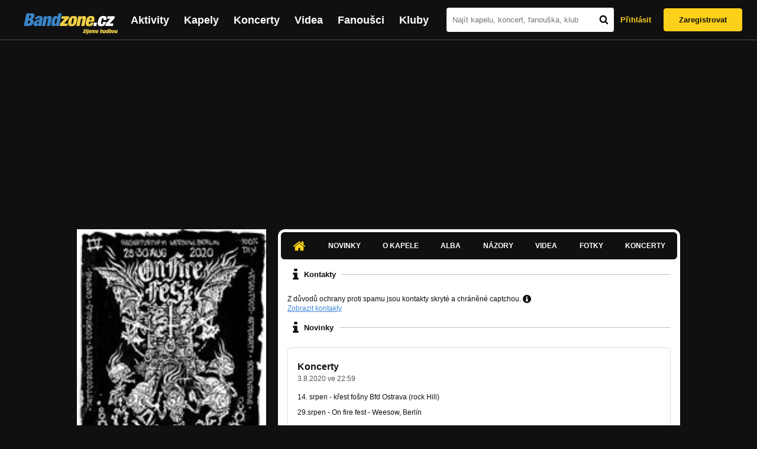

--- FILE ---
content_type: text/html; charset=UTF-8
request_url: https://bandzone.cz/humanfault
body_size: 14993
content:
<!-- @layout_new.phtml -->


<!--@page-header.phtml-->
<!-- $bodyclass:  bigAAd profileBigAd $head: <link href="/css/custom/2016/folkytonk-badge.css" rel="stylesheet" type="text/css"/>
<link href="/css/custom/2018/letofest-badge.css?ver=1.3" rel="stylesheet" type="text/css"/>
<link href="/css/custom/2019/soundreef-badge.css" rel="stylesheet" type="text/css"/>

<meta name="description" content="Profil kapely Human Fault (hardcore-punk) z města Vyškov, obsahující písničky k poslechu, mp3, koncerty, alba, videoklipy, texty a fotky." />

 -->
<!DOCTYPE html>
<!-- @html-head.phtml -->
<html xmlns="http://www.w3.org/1999/xhtml" xml:lang="cs" lang="cs">
<head prefix="og: http://ogp.me/ns# fb: http://ogp.me/ns/fb# bandzone: http://ogp.me/ns/fb/bandzone#">
	<meta name="viewport" content="width=device-width, initial-scale=1, maximum-scale=1">
	<meta http-equiv="Content-Type" content="text/html;charset=utf-8" />
	<script async src="https://www.googletagmanager.com/gtag/js?id=G-QFTNY52YWL"></script>
	<script>

	window.dataLayer = window.dataLayer || [];
	function gtag(){dataLayer.push(arguments);}
	gtag('js', new Date());

	gtag('config', 'G-QFTNY52YWL');
	</script>


		<!-- Facebook Pixel Code -->
		<script>

			!function(f,b,e,v,n,t,s)
			{if(f.fbq)return;n=f.fbq=function(){n.callMethod?
			n.callMethod.apply(n,arguments):n.queue.push(arguments)};
			if(!f._fbq)f._fbq=n;n.push=n;n.loaded=!0;n.version='2.0';
			n.queue=[];t=b.createElement(e);t.async=!0;
			t.src=v;s=b.getElementsByTagName(e)[0];
			s.parentNode.insertBefore(t,s)}(window,document,'script',
			'https://connect.facebook.net/en_US/fbevents.js');
			 fbq('init', '619652658954959');
			fbq('track', 'PageView');
		</script>

		<noscript>
			<img height="1" width="1"
		   src="https://www.facebook.com/tr?id=619652658954959&ev=PageView
		   &noscript=1"/>
		</noscript>
		<!-- End Facebook Pixel Code -->
		<script src='https://www.google.com/recaptcha/api.js'></script>

		
				

		<link href="/build//main.0365622b.css" rel="stylesheet" type="text/css" />

		<script>document.documentElement.className += 'js-enabled';</script>

			<script src="/js/immediate.js"></script>


		<script src="https://ajax.googleapis.com/ajax/libs/jquery/1.8.3/jquery.min.js"></script>


		
			<meta name="robots" content="all" />



<meta property="fb:app_id" content="320155288046087"/>
<meta property="og:title" content="Human Fault"/>
<meta property="og:url" content="https://bandzone.cz/humanfault"/>
<meta property="og:image" content="https://bzmedia.cz/band/85/3b/4d83/f5/7a/a9c9/GB4-jRwTHesw6n2glcSN2UXjn37I1JAM.jpg"/>
<meta property="og:site_name" content="Bandzone.cz"/>
<meta property="og:description" content="hardcore-punk / Vyškov"/>
<meta property="og:type" content="bandzone:kapela"/>

			<script>

				function refreshGemius() {

					//gemius ajax refresh
					if (typeof(pp_gemius_identifier)=='undefined') { return }

					pp_gemius_identifier = pp_gemius_identifier.replace("USED_",'');
					pp_gemius_hit(pp_gemius_identifier);
				}


				var adRefreshLastTime = new Date().getTime();
				var adRefreshHandler = function(e) {

					refreshGemius();

					if (!window.bmone2n) {
						return;
					}

					if (new Date().getTime() - adRefreshLastTime < 10000) {
						return;
					}

					adRefreshLastTime = new Date().getTime();

					var keys = $('.ad').find('[id^="bmone2n-"]').map(function() { return $(this).attr('id').split('-')[1] });
					$(keys).each(function(index, value) {
						bbReload(value)
					});
				};

				var snippetUpdatedLoadTimeout;
				$(window).bind('snippets.updated', function() {
					clearTimeout(snippetUpdatedLoadTimeout);
					snippetUpdatedLoadTimeout = setTimeout(adRefreshHandler, 100); // Pockame, az probehnou hijaxy
				});

			</script>

	<title>
			Human Fault - Úvod | Bandzone.cz
	</title>


	<script>
		window.ipAddress = "3.145.49.165";
		window.baseUri = "\/";
	</script>

	<script async src="https://pagead2.googlesyndication.com/pagead/js/adsbygoogle.js?client=ca-pub-4546413134477962"
     crossorigin="anonymous"></script>

	<link rel="icon" href="/frontend/img/favicon.ico" type="image/x-icon" id="favicon" data-busy="/img/favicon-loading.ico" />

	<link href="/css/custom/2016/folkytonk-badge.css" rel="stylesheet" type="text/css"/>
<link href="/css/custom/2018/letofest-badge.css?ver=1.3" rel="stylesheet" type="text/css"/>
<link href="/css/custom/2019/soundreef-badge.css" rel="stylesheet" type="text/css"/>

<meta name="description" content="Profil kapely Human Fault (hardcore-punk) z města Vyškov, obsahující písničky k poslechu, mp3, koncerty, alba, videoklipy, texty a fotky." />



</head>
<!-- @html-head.phtml END -->

<body class=" bigAAd profileBigAd" data-loading="#middle,#left,#full" data-page-class="band">




<!-- @flash-messages.phtml -->
<!-- @flash-messages.phtml -->
<!--@page-header.phtml END-->

<div class="site">

	<div class="site-header">

		<!-- @page-menu.phtml -->
	<header class="header">

		<div class="header__logo">
<div class="logo">
	<div class="logo__name">Bandzone.cz</div>
	<div class="logo__slogan">žijeme hudbou</div>
	<a href="/" class="logo__image"></a>
</div>
		</div>

		<nav class="header__main-menu">
<!-- @main-menu.phtml -->
<ul class="main-menu">
	<li class="main-menu__item">
		<a href="https://bandzone.cz/aktivity-promo.html" class="main-menu__link" data-ga-event-label="reklama na aktivity - proklik z userboxu" data-ga-event-action="Click" data-ga-event-category="Aktivity">
			<svg class="icon icon-lightning"><use xlink:href="/frontend/img/icons.svg#icon-lightning"></use></svg>
 Aktivity
		</a>
	</li>
	<li class="main-menu__item">
		<a href="/kapely.html" class="main-menu__link">
			Kapely
		</a>
	</li>
	<li class="main-menu__item">
		<a href="/koncerty" class="main-menu__link">
			Koncerty
		</a>
	</li>
	<li class="main-menu__item">
		<a href="/videa.html" class="main-menu__link">
			Videa
		</a>
	</li>
	<li class="main-menu__item">
		<a href="/fanousci.html" class="main-menu__link">
			Fanoušci
		</a>
	</li>
	<li class="main-menu__item">
		<a href="/kluby.html" class="main-menu__link">
			Kluby
		</a>
	</li>
		<li class="main-menu__item main-menu__item--login main-menu__item--login--top">
			<a href="/humanfault?do=login" class="main-menu__link btn btn--primary login">
				Přihlásit
			</a>
		</li>
		<li class="main-menu__item main-menu__item--login">
			<a href="/registrace.html" class="main-menu__link main-menu__link--singup">
				Zaregistrovat
			</a>
		</li>
	</li>
</ul>
<!--@main-menu.phtml END -->
		</nav>

		<div class="header__search">
<div class="search">
<div id="snippet--__form-siteSearchForm" data-loading="#snippet--__form-siteSearchForm" data-scroll-to="#snippet--__form-siteSearchForm" data-scroll-align="#top"><form action="/humanfault?do=siteSearchForm-submit" method="post" name="frm-siteSearchForm"><input type="submit" class="primary button hide default" name="search" value="Hledat" />		<div class="search__field">
			<input type="text" placeholder="Najít kapelu, koncert, fanouška, klub" class="text" name="query" id="frmsiteSearchForm-query" value="" />
			<button class="search__submit" type="submit">
				<svg class="icon icon-search"><use xlink:href="/frontend/img/icons.svg#icon-search"></use></svg>
			</button>
		</div>
</form>

</div></div>
		</div>

		<div class="header__resp-menu">
<div class="search-btn">
	<svg class="icon icon-search"><use xlink:href="/frontend/img/icons.svg#icon-search"></use></svg>
</div>

<div class="burger-btn">
	<div></div>
	<div></div>
	<div></div>
</div>
		</div>

		<div class="header__user-box">
<div id="snippet--userBoxNew" data-snippet-hash="59351b5ad3e84612d39f961a03a47a44"><div id="userBox" class="user-box" data-user-class="guest">

	
				<div class="user-box__actions">
			<a class="btn btn--text" href="/humanfault?do=login">
				Přihlásit
			</a>
			<a class="btn btn--primary" href="/registrace.html">
				Zaregistrovat
			</a>
		</div>
		
	</div>

</div>		</div>

	</header>

<div id="snippet--userMenu" data-snippet-hash="68b329da9893e34099c7d8ad5cb9c940">
</div>
<div id="snippet--permanentMessages" data-snippet-hash="d41d8cd98f00b204e9800998ecf8427e"></div>
<!-- @page-menu.phtml END -->

	</div>

	<div class="site-content container">

		<div class="site-aside">
			<!-- <div class="res-banner-gogen-thanks">
				BZ si odteď na mobilu užijete lépe díky partnerovi redesignu GoGEN.
			</div>

			<div id="gogen-banner" data-banner="300x300_TAS930.jpg" class="res-banner-gogen-first">
				<a href="https://www.gogen.cz/bandzone" target="_blank" title="GoGen">
					<img src="/frontend/img/gogen/300x300_TAS930.jpg" alt="gogen-ad" />
				</a>
			</div> -->

			
    <div class="profile" id="profileHeaderWrapper">

		<section class="profile__cover" id="profilePhoto">

			<div class="profile__name">
				<h1>
					Human Fault
					<span class="profile__city">
						hardcore-punk / Vyškov
					</span>
				</h1>
			</div>

<div id="snippet--profilePhoto" data-snippet-hash="685ee1f6a9418e533317b192544f5867">				<figure>

					<a class="ajax" data-scroll-to="#galleryImageDetail" href="/humanfault?at=gallery&amp;ii=2759358">
						<img src="https://bzmedia.cz/band/85/3b/4d83/f5/7a/a9c9/GB4-jRwTHesw6n2glcSN2UXjn37I1JAM.jpg" alt="Profilový obrázek Human Fault"  />
					</a>

				</figure>
</div>		</section>

		<div class="profile__actions">
					</div>

		<div class="profile__actions">
							<a class="btn btn--primary btn--block btn--no-margin" href="/?do=login">
					<span class="btn__icon">
<svg class="icon icon-user"><use xlink:href="/frontend/img/icons.svg#icon-user"></use></svg>
					</span>
					Sledovat
				</a>
			
		</div>

		<section id="player" class="band">

									
<script type='text/javascript'>
	const loadedPlaylist = [{"trackId":"764823","objectId":"3185046","title":"Manifest destiny - 12\" LP 2020 Zjevn\u00e9 p\u0159edur\u010den\u00ed","added":"2020-04-04 15:09:20","downloadAllowed":"0","bandId":"48164","musicAuthors":"","lyricsAuthors":"","licenseTypeId":"1","repositoryId":"3","repositoryName":"track","homeId":"259503","homePath":"32\/3b\/b623","storageId":"235074","storagePath":"d3\/e5\/2e1a","fileRecordId":"2733119","fileRecordOwnerFanId":"207956","readyFlag":"0","fileVariantId":"11728760","variantName":"public","fileName":"bBO7JFEcXCV7pjbLLIZnbLaWHCAbPoiO.mp3","fileClass":"AudioFile","created":"2020-04-04 15:09:30","orderValue":"0","total":null,"albumIsDefault":"1","albumTitle":"Neza\u0159azeno","albumReleasedYear":null,"albumLabel":null,"dataSource":"https:\/\/bandzone.cz\/track\/play\/764823?hash=c24125ff41b7eaecf5ac859232635938016ff34b"},{"trackId":"764830","objectId":"3185053","title":"Ofenz\u00edva TET - 12\" LP 2020 Zjevn\u00e9 p\u0159edur\u010den\u00ed","added":"2020-04-04 15:09:20","downloadAllowed":"0","bandId":"48164","musicAuthors":"","lyricsAuthors":"","licenseTypeId":"1","repositoryId":"3","repositoryName":"track","homeId":"259503","homePath":"32\/3b\/b623","storageId":"235074","storagePath":"d3\/e5\/2e1a","fileRecordId":"2733126","fileRecordOwnerFanId":"207956","readyFlag":"0","fileVariantId":"11728767","variantName":"public","fileName":"jcARi_zXl-NLGS44wq7SEFdDKbSlYSL0.mp3","fileClass":"AudioFile","created":"2020-04-04 15:09:30","orderValue":"1","total":null,"albumIsDefault":"1","albumTitle":"Neza\u0159azeno","albumReleasedYear":null,"albumLabel":null,"dataSource":"https:\/\/bandzone.cz\/track\/play\/764830?hash=aea2b87c832d177f30561d40e3b0e178545c3031"},{"trackId":"764829","objectId":"3185052","title":"V\u00e1noce - 12\" LP 2020 Zjevn\u00e9 p\u0159edur\u010den\u00ed","added":"2020-04-04 15:09:20","downloadAllowed":"1","bandId":"48164","musicAuthors":"","lyricsAuthors":"","licenseTypeId":"1","repositoryId":"3","repositoryName":"track","homeId":"259503","homePath":"32\/3b\/b623","storageId":"235074","storagePath":"d3\/e5\/2e1a","fileRecordId":"2733125","fileRecordOwnerFanId":"207956","readyFlag":"0","fileVariantId":"11728766","variantName":"public","fileName":"h0b0wsj-02oj6aCf0txhnRNuGmnrwXqG.mp3","fileClass":"AudioFile","created":"2020-04-04 15:09:30","orderValue":"2","total":null,"albumIsDefault":"1","albumTitle":"Neza\u0159azeno","albumReleasedYear":null,"albumLabel":null,"dataSource":"https:\/\/bandzone.cz\/track\/play\/764829?hash=807a9db4a0bd2c6f1ee9f97cd27f6e29d8a34262"},{"trackId":"764828","objectId":"3185051","title":"Odzbrojit - 12\" LP 2020 Zjevn\u00e9 p\u0159edur\u010den\u00ed","added":"2020-04-04 15:09:20","downloadAllowed":"0","bandId":"48164","musicAuthors":"","lyricsAuthors":"","licenseTypeId":"1","repositoryId":"3","repositoryName":"track","homeId":"259503","homePath":"32\/3b\/b623","storageId":"235074","storagePath":"d3\/e5\/2e1a","fileRecordId":"2733124","fileRecordOwnerFanId":"207956","readyFlag":"0","fileVariantId":"11728765","variantName":"public","fileName":"FH_ZfchafrPABPwCZoIePeXECY0WjgAO.mp3","fileClass":"AudioFile","created":"2020-04-04 15:09:30","orderValue":"3","total":null,"albumIsDefault":"1","albumTitle":"Neza\u0159azeno","albumReleasedYear":null,"albumLabel":null,"dataSource":"https:\/\/bandzone.cz\/track\/play\/764828?hash=83834cfada9c346c3460b84221d124cf8c0c75e3"},{"trackId":"764826","objectId":"3185049","title":"Mafia - 12\" LP 2020 Zjevn\u00e9 p\u0159edur\u010den\u00ed","added":"2020-04-04 15:09:20","downloadAllowed":"0","bandId":"48164","musicAuthors":"","lyricsAuthors":"","licenseTypeId":"1","repositoryId":"3","repositoryName":"track","homeId":"259503","homePath":"32\/3b\/b623","storageId":"235074","storagePath":"d3\/e5\/2e1a","fileRecordId":"2733122","fileRecordOwnerFanId":"207956","readyFlag":"0","fileVariantId":"11728763","variantName":"public","fileName":"Nvm7TsthTLgF2x9U96fR2FnyOsY8aD9P.mp3","fileClass":"AudioFile","created":"2020-04-04 15:09:30","orderValue":"4","total":null,"albumIsDefault":"1","albumTitle":"Neza\u0159azeno","albumReleasedYear":null,"albumLabel":null,"dataSource":"https:\/\/bandzone.cz\/track\/play\/764826?hash=9c6bd68e7db5eacb7f6b874bc6b9a0cd1d534ab6"},{"trackId":"764827","objectId":"3185050","title":"Jonestown - 12\" LP 2020 Zjevn\u00e9 p\u0159edur\u010den\u00ed","added":"2020-04-04 15:09:20","downloadAllowed":"0","bandId":"48164","musicAuthors":"","lyricsAuthors":"","licenseTypeId":"1","repositoryId":"3","repositoryName":"track","homeId":"259503","homePath":"32\/3b\/b623","storageId":"235074","storagePath":"d3\/e5\/2e1a","fileRecordId":"2733123","fileRecordOwnerFanId":"207956","readyFlag":"0","fileVariantId":"11728764","variantName":"public","fileName":"3k0IQ6FSSd_77Lj0F54D8r6msNbJaTfC.mp3","fileClass":"AudioFile","created":"2020-04-04 15:09:30","orderValue":"5","total":null,"albumIsDefault":"1","albumTitle":"Neza\u0159azeno","albumReleasedYear":null,"albumLabel":null,"dataSource":"https:\/\/bandzone.cz\/track\/play\/764827?hash=58ad315411c584d7393a27813bfd32eaa2cd7b1b"},{"trackId":"764825","objectId":"3185048","title":"Nov\u00fd v\u011bk - 12\" LP 2020 Zjevn\u00e9 p\u0159edur\u010den\u00ed","added":"2020-04-04 15:09:20","downloadAllowed":"0","bandId":"48164","musicAuthors":"","lyricsAuthors":"","licenseTypeId":"1","repositoryId":"3","repositoryName":"track","homeId":"259503","homePath":"32\/3b\/b623","storageId":"235074","storagePath":"d3\/e5\/2e1a","fileRecordId":"2733121","fileRecordOwnerFanId":"207956","readyFlag":"0","fileVariantId":"11728762","variantName":"public","fileName":"8qwutbDVbNj0oe_ZT0KdzeIOQtxz1uSh.mp3","fileClass":"AudioFile","created":"2020-04-04 15:09:30","orderValue":"6","total":null,"albumIsDefault":"1","albumTitle":"Neza\u0159azeno","albumReleasedYear":null,"albumLabel":null,"dataSource":"https:\/\/bandzone.cz\/track\/play\/764825?hash=fb4d53c7408f12bf339fa824e4270997148c1766"},{"trackId":"764824","objectId":"3185047","title":"Vid\u011bt budoucnost - 12\" LP 2020 Zjevn\u00e9 p\u0159edur\u010den\u00ed","added":"2020-04-04 15:09:20","downloadAllowed":"0","bandId":"48164","musicAuthors":"","lyricsAuthors":"","licenseTypeId":"1","repositoryId":"3","repositoryName":"track","homeId":"259503","homePath":"32\/3b\/b623","storageId":"235074","storagePath":"d3\/e5\/2e1a","fileRecordId":"2733120","fileRecordOwnerFanId":"207956","readyFlag":"0","fileVariantId":"11728761","variantName":"public","fileName":"7EZQWyhjQmBA0jkEFYoGSp1Nm-ai88vI.mp3","fileClass":"AudioFile","created":"2020-04-04 15:09:30","orderValue":"7","total":null,"albumIsDefault":"1","albumTitle":"Neza\u0159azeno","albumReleasedYear":null,"albumLabel":null,"dataSource":"https:\/\/bandzone.cz\/track\/play\/764824?hash=1be13374cab6b40ce1c72ff2b6da21dda8f90289"},{"trackId":"704199","objectId":"2952616","title":"Intro - Posledn\u00ed propadne peklu 2017","added":"2017-05-07 19:31:05","downloadAllowed":"1","bandId":"48164","musicAuthors":"","lyricsAuthors":"","licenseTypeId":"1","repositoryId":"3","repositoryName":"track","homeId":"259503","homePath":"32\/3b\/b623","storageId":"235074","storagePath":"d3\/e5\/2e1a","fileRecordId":"2387584","fileRecordOwnerFanId":"207956","readyFlag":"0","fileVariantId":"10244910","variantName":"public","fileName":"0ptTBYVVj55DQBv0WBqwExB3CiH7R0Ds.mp3","fileClass":"AudioFile","created":"2017-05-07 19:31:14","orderValue":"8","total":null,"albumIsDefault":"1","albumTitle":"Neza\u0159azeno","albumReleasedYear":null,"albumLabel":null,"dataSource":"https:\/\/bandzone.cz\/track\/play\/704199?hash=3024d6b477ae2d3081ea4f3eae84034ab4ff44e2"},{"trackId":"704198","objectId":"2952615","title":"Slep\u00e1 arogance - Posledn\u00ed propadne peklu 2017","added":"2017-05-07 19:31:05","downloadAllowed":"1","bandId":"48164","musicAuthors":"","lyricsAuthors":"","licenseTypeId":"1","repositoryId":"3","repositoryName":"track","homeId":"259503","homePath":"32\/3b\/b623","storageId":"235074","storagePath":"d3\/e5\/2e1a","fileRecordId":"2387583","fileRecordOwnerFanId":"207956","readyFlag":"0","fileVariantId":"10244909","variantName":"public","fileName":"NxsEvx_eS8ga06CxNZfpSBVa1a10ISlP.mp3","fileClass":"AudioFile","created":"2017-05-07 19:31:14","orderValue":"9","total":null,"albumIsDefault":"1","albumTitle":"Neza\u0159azeno","albumReleasedYear":null,"albumLabel":null,"dataSource":"https:\/\/bandzone.cz\/track\/play\/704198?hash=979cc3e171275780cf0e2f3b8eae33dee6a2e963"},{"trackId":"686276","objectId":"2871569","title":"Cel\u00fd sv\u011bt - Posledn\u00ed propadne peklu 2017","added":"2016-09-04 09:30:51","downloadAllowed":"1","bandId":"48164","musicAuthors":"","lyricsAuthors":"","licenseTypeId":"1","repositoryId":"3","repositoryName":"track","homeId":"259503","homePath":"32\/3b\/b623","storageId":"235074","storagePath":"d3\/e5\/2e1a","fileRecordId":"2282722","fileRecordOwnerFanId":"207956","readyFlag":"0","fileVariantId":"9781217","variantName":"public","fileName":"e0BeLBG7MJyYYJjAYLbezvp7z7D889N6.mp3","fileClass":"AudioFile","created":"2016-09-04 09:30:57","orderValue":"10","total":null,"albumIsDefault":"0","albumTitle":"Posledn\u00ed propadne peklu","albumReleasedYear":"2017","albumLabel":"nic","dataSource":"https:\/\/bandzone.cz\/track\/play\/686276?hash=a8e36431a45ace629a3e4214c282c53410d1d143"},{"trackId":"704197","objectId":"2952614","title":"Desinformace - Posledn\u00ed propadne peklu 2017","added":"2017-05-07 19:31:05","downloadAllowed":"1","bandId":"48164","musicAuthors":"","lyricsAuthors":"","licenseTypeId":"1","repositoryId":"3","repositoryName":"track","homeId":"259503","homePath":"32\/3b\/b623","storageId":"235074","storagePath":"d3\/e5\/2e1a","fileRecordId":"2387582","fileRecordOwnerFanId":"207956","readyFlag":"0","fileVariantId":"10244908","variantName":"public","fileName":"n17hHYXSL1miuXcLMRxFd3Pq4eZ5jx89.mp3","fileClass":"AudioFile","created":"2017-05-07 19:31:14","orderValue":"11","total":null,"albumIsDefault":"1","albumTitle":"Neza\u0159azeno","albumReleasedYear":null,"albumLabel":null,"dataSource":"https:\/\/bandzone.cz\/track\/play\/704197?hash=cdd9b5655462ee19b33550c5561291c755d1b219"},{"trackId":"704196","objectId":"2952613","title":"\u0161patn\u00e1 hra - Posledn\u00ed propadne peklu 2017","added":"2017-05-07 19:31:05","downloadAllowed":"1","bandId":"48164","musicAuthors":"","lyricsAuthors":"","licenseTypeId":"1","repositoryId":"3","repositoryName":"track","homeId":"259503","homePath":"32\/3b\/b623","storageId":"235074","storagePath":"d3\/e5\/2e1a","fileRecordId":"2387581","fileRecordOwnerFanId":"207956","readyFlag":"0","fileVariantId":"10244907","variantName":"public","fileName":"srzkg6w-LCxJTnVR-QnVmooKp5Q0EffC.mp3","fileClass":"AudioFile","created":"2017-05-07 19:31:14","orderValue":"12","total":null,"albumIsDefault":"1","albumTitle":"Neza\u0159azeno","albumReleasedYear":null,"albumLabel":null,"dataSource":"https:\/\/bandzone.cz\/track\/play\/704196?hash=af1310e3aa68a78d57449c7006d424bae7367b49"},{"trackId":"704195","objectId":"2952612","title":"My Lai - Posledn\u00ed propadne peklu 2017","added":"2017-05-07 19:31:05","downloadAllowed":"1","bandId":"48164","musicAuthors":"","lyricsAuthors":"","licenseTypeId":"1","repositoryId":"3","repositoryName":"track","homeId":"259503","homePath":"32\/3b\/b623","storageId":"235074","storagePath":"d3\/e5\/2e1a","fileRecordId":"2387580","fileRecordOwnerFanId":"207956","readyFlag":"0","fileVariantId":"10244906","variantName":"public","fileName":"i5IQzDzO0XXDx_XEVRY1hOz-fWpE0cuI.mp3","fileClass":"AudioFile","created":"2017-05-07 19:31:14","orderValue":"13","total":null,"albumIsDefault":"1","albumTitle":"Neza\u0159azeno","albumReleasedYear":null,"albumLabel":null,"dataSource":"https:\/\/bandzone.cz\/track\/play\/704195?hash=ed5d01ebe400b0b8ad7daea71345dadc9e8ea5ce"},{"trackId":"679694","objectId":"2842577","title":"Fake - Posledn\u00ed propadne peklu 2017","added":"2016-05-24 18:40:32","downloadAllowed":"1","bandId":"48164","musicAuthors":"","lyricsAuthors":"","licenseTypeId":"1","repositoryId":"3","repositoryName":"track","homeId":"259503","homePath":"32\/3b\/b623","storageId":"235074","storagePath":"d3\/e5\/2e1a","fileRecordId":"2233032","fileRecordOwnerFanId":"207956","readyFlag":"0","fileVariantId":"9556284","variantName":"public","fileName":"5D7-k9pcR16q1CdpcrY0mP3ek0UaBcfU.mp3","fileClass":"AudioFile","created":"2016-05-24 18:40:36","orderValue":"14","total":null,"albumIsDefault":"0","albumTitle":"Posledn\u00ed propadne peklu","albumReleasedYear":"2017","albumLabel":"nic","dataSource":"https:\/\/bandzone.cz\/track\/play\/679694?hash=bb87bfa2758df1d7a56680913241b66a0ca2948f"},{"trackId":"679695","objectId":"2842578","title":"NwO - Posledn\u00ed propadne peklu 2017","added":"2016-05-24 18:40:32","downloadAllowed":"1","bandId":"48164","musicAuthors":"","lyricsAuthors":"","licenseTypeId":"1","repositoryId":"3","repositoryName":"track","homeId":"259503","homePath":"32\/3b\/b623","storageId":"235074","storagePath":"d3\/e5\/2e1a","fileRecordId":"2233033","fileRecordOwnerFanId":"207956","readyFlag":"0","fileVariantId":"9556285","variantName":"public","fileName":"5iUpi0dCZb4s1_3qNKvk8AXVVxUGVsf8.mp3","fileClass":"AudioFile","created":"2016-05-24 18:40:36","orderValue":"15","total":null,"albumIsDefault":"0","albumTitle":"Posledn\u00ed propadne peklu","albumReleasedYear":"2017","albumLabel":"nic","dataSource":"https:\/\/bandzone.cz\/track\/play\/679695?hash=49744473e0868b8e666f9b43e6a14dcfe6d34979"},{"trackId":"704194","objectId":"2952610","title":"Tv\u00ed vlastn\u00ed d\u00e9moni - Posledn\u00ed propadne peklu 2017","added":"2017-05-07 19:31:05","downloadAllowed":"1","bandId":"48164","musicAuthors":"","lyricsAuthors":"","licenseTypeId":"1","repositoryId":"3","repositoryName":"track","homeId":"259503","homePath":"32\/3b\/b623","storageId":"235074","storagePath":"d3\/e5\/2e1a","fileRecordId":"2387579","fileRecordOwnerFanId":"207956","readyFlag":"0","fileVariantId":"10244905","variantName":"public","fileName":"c58WMLEhNtsml9IBT60jLRV_vGqr-VJ7.mp3","fileClass":"AudioFile","created":"2017-05-07 19:31:14","orderValue":"16","total":null,"albumIsDefault":"1","albumTitle":"Neza\u0159azeno","albumReleasedYear":null,"albumLabel":null,"dataSource":"https:\/\/bandzone.cz\/track\/play\/704194?hash=c7b5100984b40fadf7c2593b10ce8b8865dbe658"},{"trackId":"702353","objectId":"2944428","title":"Big Farma -- Posledn\u00ed propadne peklu 2017","added":"2017-04-12 07:27:15","downloadAllowed":"1","bandId":"48164","musicAuthors":"","lyricsAuthors":"","licenseTypeId":"1","repositoryId":"3","repositoryName":"track","homeId":"259503","homePath":"32\/3b\/b623","storageId":"975292","storagePath":"15\/d4\/4bd3","fileRecordId":"2377435","fileRecordOwnerFanId":"207956","readyFlag":"0","fileVariantId":"10201067","variantName":"public","fileName":"YzBZk72jAaq8WsAZ_KDMGE7JLsR3QmOm.mp3","fileClass":"AudioFile","created":"2017-04-12 07:27:21","orderValue":"17","total":null,"albumIsDefault":"0","albumTitle":"Posledn\u00ed propadne peklu","albumReleasedYear":"2017","albumLabel":"nic","dataSource":"https:\/\/bandzone.cz\/track\/play\/702353?hash=b4c7f53cf6e85b4a67e600868609bdec897af90f"},{"trackId":"616038","objectId":"2580684","title":"Zr\u016fda ( album \" No nen\u00ed tady kr\u00e1sn\u011b?  \" 2014 )","added":"2014-07-14 15:41:54","downloadAllowed":"1","bandId":"48164","musicAuthors":"","lyricsAuthors":"","licenseTypeId":"6","repositoryId":"3","repositoryName":"track","homeId":"259503","homePath":"32\/3b\/b623","storageId":"235074","storagePath":"d3\/e5\/2e1a","fileRecordId":"1807963","fileRecordOwnerFanId":"12882","readyFlag":"0","fileVariantId":"7596826","variantName":"public","fileName":"llDe-FlxR12Mf50GB2Q1yOMVd1bOZmhk.mp3","fileClass":"AudioFile","created":"2014-07-14 15:41:57","orderValue":"18","total":null,"albumIsDefault":"1","albumTitle":"Neza\u0159azeno","albumReleasedYear":null,"albumLabel":null,"dataSource":"https:\/\/bandzone.cz\/track\/play\/616038?hash=9039f5a049afc06e7a674f3a656abce34281a2ef"},{"trackId":"615994","objectId":"2580471","title":"Upraven\u00fd sv\u011bt ( album \" No nen\u00ed tady kr\u00e1sn\u011b? \" 2014 )","added":"2014-07-13 22:39:56","downloadAllowed":"1","bandId":"48164","musicAuthors":"","lyricsAuthors":"","licenseTypeId":"6","repositoryId":"3","repositoryName":"track","homeId":"259503","homePath":"32\/3b\/b623","storageId":"235074","storagePath":"d3\/e5\/2e1a","fileRecordId":"1807674","fileRecordOwnerFanId":"12882","readyFlag":"0","fileVariantId":"7595373","variantName":"public","fileName":"1Za9dmGwSRw0hlSlEP3H8uMORax062Zp.mp3","fileClass":"AudioFile","created":"2014-07-13 22:39:58","orderValue":"19","total":null,"albumIsDefault":"1","albumTitle":"Neza\u0159azeno","albumReleasedYear":null,"albumLabel":null,"dataSource":"https:\/\/bandzone.cz\/track\/play\/615994?hash=d6947f2e3c434bc150f8e4e1a0f48a16574157c3"},{"trackId":"615995","objectId":"2580472","title":"Odzbrojit ( album \" No nen\u00ed tady kr\u00e1sn\u011b? \" 2014 )","added":"2014-07-13 22:41:19","downloadAllowed":"1","bandId":"48164","musicAuthors":"","lyricsAuthors":"","licenseTypeId":"3","repositoryId":"3","repositoryName":"track","homeId":"259503","homePath":"32\/3b\/b623","storageId":"235074","storagePath":"d3\/e5\/2e1a","fileRecordId":"1807675","fileRecordOwnerFanId":"12882","readyFlag":"0","fileVariantId":"7595375","variantName":"public","fileName":"0ci3kvdun7ox9W4fhULP9DHMSaVxtWM8.mp3","fileClass":"AudioFile","created":"2014-07-13 22:41:21","orderValue":"20","total":null,"albumIsDefault":"1","albumTitle":"Neza\u0159azeno","albumReleasedYear":null,"albumLabel":null,"dataSource":"https:\/\/bandzone.cz\/track\/play\/615995?hash=dd38592fe5958472ad1a48c2461dab09462cdb30"},{"trackId":"630046","objectId":"2636232","title":"Poselstv\u00ed m\u00edru ( album \" No nen\u00ed tady kr\u00e1sn\u011b? \" 2014 )","added":"2014-11-28 17:44:45","downloadAllowed":"1","bandId":"48164","musicAuthors":"","lyricsAuthors":"","licenseTypeId":"6","repositoryId":"3","repositoryName":"track","homeId":"259503","homePath":"32\/3b\/b623","storageId":"235074","storagePath":"d3\/e5\/2e1a","fileRecordId":"1902165","fileRecordOwnerFanId":"12882","readyFlag":"0","fileVariantId":"8034561","variantName":"public","fileName":"o4QovBiA1AfgZT2pBrj7YVpnsREr5ysc.mp3","fileClass":"AudioFile","created":"2014-11-28 17:44:48","orderValue":"21","total":null,"albumIsDefault":"1","albumTitle":"Neza\u0159azeno","albumReleasedYear":null,"albumLabel":null,"dataSource":"https:\/\/bandzone.cz\/track\/play\/630046?hash=74fa96ad063feff5f0fb05aa4004e587e5f15c02"},{"trackId":"630048","objectId":"2636234","title":"Prom\u011bny ( album \" No nen\u00ed tady kr\u00e1sn\u011b? \" 2014 )","added":"2014-11-28 17:47:58","downloadAllowed":"1","bandId":"48164","musicAuthors":"","lyricsAuthors":"","licenseTypeId":"6","repositoryId":"3","repositoryName":"track","homeId":"259503","homePath":"32\/3b\/b623","storageId":"235074","storagePath":"d3\/e5\/2e1a","fileRecordId":"1902167","fileRecordOwnerFanId":"12882","readyFlag":"0","fileVariantId":"8034566","variantName":"public","fileName":"yNz63NE7uOIm860dLjJsgfz05t8OvF97.mp3","fileClass":"AudioFile","created":"2014-11-28 17:48:01","orderValue":"22","total":null,"albumIsDefault":"1","albumTitle":"Neza\u0159azeno","albumReleasedYear":null,"albumLabel":null,"dataSource":"https:\/\/bandzone.cz\/track\/play\/630048?hash=92f8d47a16dd492c20334fd7432620a7d52e7c8d"},{"trackId":"630043","objectId":"2636219","title":"Sny jsou tv\u00e1 svoboda ( album \" No nen\u00ed tady kr\u00e1sn\u011b? \" 2014 )","added":"2014-11-28 17:26:22","downloadAllowed":"0","bandId":"48164","musicAuthors":"","lyricsAuthors":"","licenseTypeId":"6","repositoryId":"3","repositoryName":"track","homeId":"259503","homePath":"32\/3b\/b623","storageId":"235074","storagePath":"d3\/e5\/2e1a","fileRecordId":"1902147","fileRecordOwnerFanId":"12882","readyFlag":"0","fileVariantId":"8034484","variantName":"public","fileName":"GihhVrZ-2Rbgd_FN-4Cwwn4y6cvVqZoj.mp3","fileClass":"AudioFile","created":"2014-11-28 17:26:28","orderValue":"23","total":null,"albumIsDefault":"1","albumTitle":"Neza\u0159azeno","albumReleasedYear":null,"albumLabel":null,"dataSource":"https:\/\/bandzone.cz\/track\/play\/630043?hash=9aa5b8f43e0bac6ceba03d02112a63b64b955507"},{"trackId":"630045","objectId":"2636227","title":"Vol\u00e1n\u00ed o pomoc ( album \" No nen\u00ed tady kr\u00e1sn\u011b? \" 2014 )","added":"2014-11-28 17:39:29","downloadAllowed":"1","bandId":"48164","musicAuthors":"","lyricsAuthors":"","licenseTypeId":"6","repositoryId":"3","repositoryName":"track","homeId":"259503","homePath":"32\/3b\/b623","storageId":"235074","storagePath":"d3\/e5\/2e1a","fileRecordId":"1902163","fileRecordOwnerFanId":"12882","readyFlag":"0","fileVariantId":"8034552","variantName":"public","fileName":"tAi_7ITyoKva5JxnZJe0TFMg_Xvr6zLx.mp3","fileClass":"AudioFile","created":"2014-11-28 17:39:32","orderValue":"24","total":null,"albumIsDefault":"1","albumTitle":"Neza\u0159azeno","albumReleasedYear":null,"albumLabel":null,"dataSource":"https:\/\/bandzone.cz\/track\/play\/630045?hash=831ccad6bc8af479ed9395347a5ab7b272180b66"},{"trackId":"593613","objectId":"2495976","title":"Odplata","added":"2014-01-14 19:54:27","downloadAllowed":"1","bandId":"48164","musicAuthors":"","lyricsAuthors":"","licenseTypeId":"1","repositoryId":"3","repositoryName":"track","homeId":"259503","homePath":"32\/3b\/b623","storageId":"235074","storagePath":"d3\/e5\/2e1a","fileRecordId":"1666605","fileRecordOwnerFanId":"207956","readyFlag":"0","fileVariantId":"6952217","variantName":"public","fileName":"Yl8orsEtEpGDR7y10bEwhZxwA0AXHFps.mp3","fileClass":"AudioFile","created":"2014-01-14 19:54:39","orderValue":"25","total":null,"albumIsDefault":"1","albumTitle":"Neza\u0159azeno","albumReleasedYear":null,"albumLabel":null,"dataSource":"https:\/\/bandzone.cz\/track\/play\/593613?hash=e13fee00250a16821c0ec3c52db185e6036bab45"},{"trackId":"491850","objectId":"2080194","title":"S nata\u017eenou rukou (2011)","added":null,"downloadAllowed":"1","bandId":"48164","musicAuthors":"","lyricsAuthors":"","licenseTypeId":"1","repositoryId":"3","repositoryName":"track","homeId":"259503","homePath":"32\/3b\/b623","storageId":"235074","storagePath":"d3\/e5\/2e1a","fileRecordId":"1115156","fileRecordOwnerFanId":"72500","readyFlag":"0","fileVariantId":"3082453","variantName":"public","fileName":"x_bBuLYjhjA82Cigdv9R-53GiWO_fyxs.mp3","fileClass":"AudioFile","created":"2012-04-28 14:52:33","orderValue":"26","total":"434","albumIsDefault":"1","albumTitle":"Neza\u0159azeno","albumReleasedYear":null,"albumLabel":null,"dataSource":"https:\/\/bandzone.cz\/track\/play\/491850?hash=3bdb5d41cf1f813c9851587b5af921e8b540ee2b"},{"trackId":"491851","objectId":"2080195","title":"St\u00edny egoismu (2011)","added":null,"downloadAllowed":"1","bandId":"48164","musicAuthors":"","lyricsAuthors":"","licenseTypeId":"1","repositoryId":"3","repositoryName":"track","homeId":"259503","homePath":"32\/3b\/b623","storageId":"235074","storagePath":"d3\/e5\/2e1a","fileRecordId":"1115157","fileRecordOwnerFanId":"72500","readyFlag":"0","fileVariantId":"3082454","variantName":"public","fileName":"Z9UkglTKbGnjuQqulPtPKDYk25YfGvSr.mp3","fileClass":"AudioFile","created":"2012-04-28 14:52:33","orderValue":"27","total":"350","albumIsDefault":"1","albumTitle":"Neza\u0159azeno","albumReleasedYear":null,"albumLabel":null,"dataSource":"https:\/\/bandzone.cz\/track\/play\/491851?hash=6e4969c6c0b2404798a9157f2e4c40d3e9c3cc9b"},{"trackId":"491852","objectId":"2080196","title":"Destrukce (2011)","added":null,"downloadAllowed":"1","bandId":"48164","musicAuthors":"","lyricsAuthors":"","licenseTypeId":"1","repositoryId":"3","repositoryName":"track","homeId":"259503","homePath":"32\/3b\/b623","storageId":"235074","storagePath":"d3\/e5\/2e1a","fileRecordId":"1115158","fileRecordOwnerFanId":"72500","readyFlag":"0","fileVariantId":"3082455","variantName":"public","fileName":"9wQ1cDnM0yoFxJsUd50qLmp-CsXHtnOU.mp3","fileClass":"AudioFile","created":"2012-04-28 14:52:33","orderValue":"28","total":"297","albumIsDefault":"1","albumTitle":"Neza\u0159azeno","albumReleasedYear":null,"albumLabel":null,"dataSource":"https:\/\/bandzone.cz\/track\/play\/491852?hash=559b2cb56f8b1e5ca94f5eef92ddbdaa48bb4d20"}];
	const trackRepositoryUrl = 'https://media.bandzone.cz/track';
</script>

<div id="loading"></div>

<div class="player">

	<div class="player__header">
		<div class="player__title">
			Playlist kapely
		</div>
	</div>
	<div class="player__track">
		<div class="player__track__info js__player--info">
			<div class="player__track__progress js__player--progress">
				<div style="width: 0" class="player__track__bar js__player--track-bar">
					<div class="player__track__handle js__player--handle"></div>
					<div class="player__track__duration on-start js__player--progress-time">
						<span class="player__track__progress-time js__player--timer">0:00</span> / <span class="js__player--duration">0:00</span>
					</div>
				</div>
			</div>
		</div>
		<div class="player__track__actions">
			<a href="javascript:" class="player__track__shuffle js__player--shuffle">
<svg class="icon icon-shuffle"><use xlink:href="/frontend/img/icons.svg#icon-shuffle"></use></svg>
			</a>
			<a href="javascript:" class="player__track__play js__player--play">
<svg class="icon icon-play"><use xlink:href="/frontend/img/icons.svg#icon-play"></use></svg>
			</a>
			<a href="javascript:" class="player__track__pause js__player--pause">
<svg class="icon icon-pause"><use xlink:href="/frontend/img/icons.svg#icon-pause"></use></svg>
			</a>
		</div>
		<div class="player__track__volume">
			<div class="player__track__volume-bar js__player--volume-bar">
				<div class="player__track__volume-bar-empty js__player--volume-bar-empty">
					<div class="player__track__volume-bar-full js__player--volume-bar-full" style="height: 0%">
						<div class="player__track__volume-bar-handle js__player--volume-bar-handle"></div>
					</div>
				</div>
			</div>
			<div class="player__track__volume-trigger js__player--volume-trigger">
				<span class="js__player--volume-state js__player--volume-muted is-hidden"><svg class="icon icon-volume-muted"><use xlink:href="/frontend/img/icons.svg#icon-volume-muted"></use></svg>
</span>
				<span class="js__player--volume-state js__player--volume-low is-hidden"><svg class="icon icon-volume-low"><use xlink:href="/frontend/img/icons.svg#icon-volume-low"></use></svg>
</span>
				<span class="js__player--volume-state js__player--volume-medium is-hidden"><svg class="icon icon-volume-medium"><use xlink:href="/frontend/img/icons.svg#icon-volume-medium"></use></svg>
</span>
				<span class="js__player--volume-state js__player--volume-high"><svg class="icon icon-volume-high"><use xlink:href="/frontend/img/icons.svg#icon-volume-high"></use></svg>
</span>
			</div>
		</div>
	</div>
	<div class="player__playlist player__playlist--long is-active js__player__playlist">
		<ul class="player__playlist__list js__player__playlist-list">
				<li class="player__playlist__item">
					<div class="player__song">
						<div class="player__song__name js__song-trigger">
							Manifest destiny - 12&quot; LP 2020 Zjevné předurčení
							<div class="player__song__album">Nezařazeno</div>
						</div>
						<div class="player__song__actions">
						</div>
					</div>
				</li>
				<li class="player__playlist__item">
					<div class="player__song">
						<div class="player__song__name js__song-trigger">
							Ofenzíva TET - 12&quot; LP 2020 Zjevné předurčení
							<div class="player__song__album">Nezařazeno</div>
						</div>
						<div class="player__song__actions">
						</div>
					</div>
				</li>
				<li class="player__playlist__item">
					<div class="player__song">
						<div class="player__song__name js__song-trigger">
							Vánoce - 12&quot; LP 2020 Zjevné předurčení
							<div class="player__song__album">Nezařazeno</div>
						</div>
						<div class="player__song__actions">
								<a href="https://bandzone.cz/track/download/764829?hash=733bd8d7e69c645e2f6eec24e70c76324176dbf7" title="Stáhnout skladbu Vánoce - 12&quot; LP 2020 Zjevné předurčení" rel="nofollow" class="player__song__download">
<svg class="icon icon-download"><use xlink:href="/frontend/img/icons.svg#icon-download"></use></svg>
								</a>
						</div>
					</div>
				</li>
				<li class="player__playlist__item">
					<div class="player__song">
						<div class="player__song__name js__song-trigger">
							Odzbrojit - 12&quot; LP 2020 Zjevné předurčení
							<div class="player__song__album">Nezařazeno</div>
						</div>
						<div class="player__song__actions">
						</div>
					</div>
				</li>
				<li class="player__playlist__item">
					<div class="player__song">
						<div class="player__song__name js__song-trigger">
							Mafia - 12&quot; LP 2020 Zjevné předurčení
							<div class="player__song__album">Nezařazeno</div>
						</div>
						<div class="player__song__actions">
						</div>
					</div>
				</li>
				<li class="player__playlist__item">
					<div class="player__song">
						<div class="player__song__name js__song-trigger">
							Jonestown - 12&quot; LP 2020 Zjevné předurčení
							<div class="player__song__album">Nezařazeno</div>
						</div>
						<div class="player__song__actions">
						</div>
					</div>
				</li>
				<li class="player__playlist__item">
					<div class="player__song">
						<div class="player__song__name js__song-trigger">
							Nový věk - 12&quot; LP 2020 Zjevné předurčení
							<div class="player__song__album">Nezařazeno</div>
						</div>
						<div class="player__song__actions">
						</div>
					</div>
				</li>
				<li class="player__playlist__item">
					<div class="player__song">
						<div class="player__song__name js__song-trigger">
							Vidět budoucnost - 12&quot; LP 2020 Zjevné předurčení
							<div class="player__song__album">Nezařazeno</div>
						</div>
						<div class="player__song__actions">
						</div>
					</div>
				</li>
				<li class="player__playlist__item">
					<div class="player__song">
						<div class="player__song__name js__song-trigger">
							Intro - Poslední propadne peklu 2017
							<div class="player__song__album">Nezařazeno</div>
						</div>
						<div class="player__song__actions">
								<a href="https://bandzone.cz/track/download/704199?hash=e98e5f210e242eb0d67b15b26912304f1a897ecb" title="Stáhnout skladbu Intro - Poslední propadne peklu 2017" rel="nofollow" class="player__song__download">
<svg class="icon icon-download"><use xlink:href="/frontend/img/icons.svg#icon-download"></use></svg>
								</a>
						</div>
					</div>
				</li>
				<li class="player__playlist__item">
					<div class="player__song">
						<div class="player__song__name js__song-trigger">
							Slepá arogance - Poslední propadne peklu 2017
							<div class="player__song__album">Nezařazeno</div>
						</div>
						<div class="player__song__actions">
								<a href="https://bandzone.cz/track/download/704198?hash=5e19c94797e79f043a7246d9e58fd684c76aefc7" title="Stáhnout skladbu Slepá arogance - Poslední propadne peklu 2017" rel="nofollow" class="player__song__download">
<svg class="icon icon-download"><use xlink:href="/frontend/img/icons.svg#icon-download"></use></svg>
								</a>
						</div>
					</div>
				</li>
				<li class="player__playlist__item">
					<div class="player__song">
						<div class="player__song__name js__song-trigger">
							Celý svět - Poslední propadne peklu 2017
							<div class="player__song__album">Poslední propadne peklu</div>
						</div>
						<div class="player__song__actions">
								<a href="https://bandzone.cz/track/download/686276?hash=f715e2ab92dc44586894421cbc232426e63493de" title="Stáhnout skladbu Celý svět - Poslední propadne peklu 2017" rel="nofollow" class="player__song__download">
<svg class="icon icon-download"><use xlink:href="/frontend/img/icons.svg#icon-download"></use></svg>
								</a>
						</div>
					</div>
				</li>
				<li class="player__playlist__item">
					<div class="player__song">
						<div class="player__song__name js__song-trigger">
							Desinformace - Poslední propadne peklu 2017
							<div class="player__song__album">Nezařazeno</div>
						</div>
						<div class="player__song__actions">
								<a href="https://bandzone.cz/track/download/704197?hash=84af87114fe66b802b579cf99e8f1de7cb39545d" title="Stáhnout skladbu Desinformace - Poslední propadne peklu 2017" rel="nofollow" class="player__song__download">
<svg class="icon icon-download"><use xlink:href="/frontend/img/icons.svg#icon-download"></use></svg>
								</a>
						</div>
					</div>
				</li>
				<li class="player__playlist__item">
					<div class="player__song">
						<div class="player__song__name js__song-trigger">
							špatná hra - Poslední propadne peklu 2017
							<div class="player__song__album">Nezařazeno</div>
						</div>
						<div class="player__song__actions">
								<a href="https://bandzone.cz/track/download/704196?hash=1e6953bcc061371ed77235f38e9225ebffcdb40e" title="Stáhnout skladbu špatná hra - Poslední propadne peklu 2017" rel="nofollow" class="player__song__download">
<svg class="icon icon-download"><use xlink:href="/frontend/img/icons.svg#icon-download"></use></svg>
								</a>
						</div>
					</div>
				</li>
				<li class="player__playlist__item">
					<div class="player__song">
						<div class="player__song__name js__song-trigger">
							My Lai - Poslední propadne peklu 2017
							<div class="player__song__album">Nezařazeno</div>
						</div>
						<div class="player__song__actions">
								<a href="https://bandzone.cz/track/download/704195?hash=5cb4be9a7ee9f9daea76cf945c49271a84ba1d2a" title="Stáhnout skladbu My Lai - Poslední propadne peklu 2017" rel="nofollow" class="player__song__download">
<svg class="icon icon-download"><use xlink:href="/frontend/img/icons.svg#icon-download"></use></svg>
								</a>
						</div>
					</div>
				</li>
				<li class="player__playlist__item">
					<div class="player__song">
						<div class="player__song__name js__song-trigger">
							Fake - Poslední propadne peklu 2017
							<div class="player__song__album">Poslední propadne peklu</div>
						</div>
						<div class="player__song__actions">
								<a href="https://bandzone.cz/track/download/679694?hash=f3ed02562c2b0676313a86c909516bc88aaa0941" title="Stáhnout skladbu Fake - Poslední propadne peklu 2017" rel="nofollow" class="player__song__download">
<svg class="icon icon-download"><use xlink:href="/frontend/img/icons.svg#icon-download"></use></svg>
								</a>
						</div>
					</div>
				</li>
				<li class="player__playlist__item">
					<div class="player__song">
						<div class="player__song__name js__song-trigger">
							NwO - Poslední propadne peklu 2017
							<div class="player__song__album">Poslední propadne peklu</div>
						</div>
						<div class="player__song__actions">
								<a href="https://bandzone.cz/track/download/679695?hash=62e24970e1ff82f82c77b01c49ba5549fc19196a" title="Stáhnout skladbu NwO - Poslední propadne peklu 2017" rel="nofollow" class="player__song__download">
<svg class="icon icon-download"><use xlink:href="/frontend/img/icons.svg#icon-download"></use></svg>
								</a>
						</div>
					</div>
				</li>
				<li class="player__playlist__item">
					<div class="player__song">
						<div class="player__song__name js__song-trigger">
							Tví vlastní démoni - Poslední propadne peklu 2017
							<div class="player__song__album">Nezařazeno</div>
						</div>
						<div class="player__song__actions">
								<a href="https://bandzone.cz/track/download/704194?hash=11cdaee96a3def68937a9d8371a042d75b0b57c1" title="Stáhnout skladbu Tví vlastní démoni - Poslední propadne peklu 2017" rel="nofollow" class="player__song__download">
<svg class="icon icon-download"><use xlink:href="/frontend/img/icons.svg#icon-download"></use></svg>
								</a>
						</div>
					</div>
				</li>
				<li class="player__playlist__item">
					<div class="player__song">
						<div class="player__song__name js__song-trigger">
							Big Farma -- Poslední propadne peklu 2017
							<div class="player__song__album">Poslední propadne peklu</div>
						</div>
						<div class="player__song__actions">
								<a href="https://bandzone.cz/track/download/702353?hash=805087c57f668926ebfd1241791901dc6395f626" title="Stáhnout skladbu Big Farma -- Poslední propadne peklu 2017" rel="nofollow" class="player__song__download">
<svg class="icon icon-download"><use xlink:href="/frontend/img/icons.svg#icon-download"></use></svg>
								</a>
						</div>
					</div>
				</li>
				<li class="player__playlist__item">
					<div class="player__song">
						<div class="player__song__name js__song-trigger">
							Zrůda ( album &quot; No není tady krásně?  &quot; 2014 )
							<div class="player__song__album">Nezařazeno</div>
						</div>
						<div class="player__song__actions">
								<a href="https://bandzone.cz/track/download/616038?hash=2f5e3ef52a0fea7019f3287e195198886a1f13b6" title="Stáhnout skladbu Zrůda ( album &quot; No není tady krásně?  &quot; 2014 )" rel="nofollow" class="player__song__download">
<svg class="icon icon-download"><use xlink:href="/frontend/img/icons.svg#icon-download"></use></svg>
								</a>
						</div>
					</div>
				</li>
				<li class="player__playlist__item">
					<div class="player__song">
						<div class="player__song__name js__song-trigger">
							Upravený svět ( album &quot; No není tady krásně? &quot; 2014 )
							<div class="player__song__album">Nezařazeno</div>
						</div>
						<div class="player__song__actions">
								<a href="https://bandzone.cz/track/download/615994?hash=ff24494adf35e3e706b377b3d41ec231193ec92e" title="Stáhnout skladbu Upravený svět ( album &quot; No není tady krásně? &quot; 2014 )" rel="nofollow" class="player__song__download">
<svg class="icon icon-download"><use xlink:href="/frontend/img/icons.svg#icon-download"></use></svg>
								</a>
						</div>
					</div>
				</li>
				<li class="player__playlist__item">
					<div class="player__song">
						<div class="player__song__name js__song-trigger">
							Odzbrojit ( album &quot; No není tady krásně? &quot; 2014 )
							<div class="player__song__album">Nezařazeno</div>
						</div>
						<div class="player__song__actions">
								<a href="https://bandzone.cz/track/download/615995?hash=a2ecbcb3f711843b637565cc3c796a64831c88e3" title="Stáhnout skladbu Odzbrojit ( album &quot; No není tady krásně? &quot; 2014 )" rel="nofollow" class="player__song__download">
<svg class="icon icon-download"><use xlink:href="/frontend/img/icons.svg#icon-download"></use></svg>
								</a>
						</div>
					</div>
				</li>
				<li class="player__playlist__item">
					<div class="player__song">
						<div class="player__song__name js__song-trigger">
							Poselství míru ( album &quot; No není tady krásně? &quot; 2014 )
							<div class="player__song__album">Nezařazeno</div>
						</div>
						<div class="player__song__actions">
								<a href="https://bandzone.cz/track/download/630046?hash=d8ee895942c324e0a4864ac5062891cfc1451d94" title="Stáhnout skladbu Poselství míru ( album &quot; No není tady krásně? &quot; 2014 )" rel="nofollow" class="player__song__download">
<svg class="icon icon-download"><use xlink:href="/frontend/img/icons.svg#icon-download"></use></svg>
								</a>
						</div>
					</div>
				</li>
				<li class="player__playlist__item">
					<div class="player__song">
						<div class="player__song__name js__song-trigger">
							Proměny ( album &quot; No není tady krásně? &quot; 2014 )
							<div class="player__song__album">Nezařazeno</div>
						</div>
						<div class="player__song__actions">
								<a href="https://bandzone.cz/track/download/630048?hash=0adc9b790471e4c09399681dfd552a9a9b3d05db" title="Stáhnout skladbu Proměny ( album &quot; No není tady krásně? &quot; 2014 )" rel="nofollow" class="player__song__download">
<svg class="icon icon-download"><use xlink:href="/frontend/img/icons.svg#icon-download"></use></svg>
								</a>
						</div>
					</div>
				</li>
				<li class="player__playlist__item">
					<div class="player__song">
						<div class="player__song__name js__song-trigger">
							Sny jsou tvá svoboda ( album &quot; No není tady krásně? &quot; 2014 )
							<div class="player__song__album">Nezařazeno</div>
						</div>
						<div class="player__song__actions">
						</div>
					</div>
				</li>
				<li class="player__playlist__item">
					<div class="player__song">
						<div class="player__song__name js__song-trigger">
							Volání o pomoc ( album &quot; No není tady krásně? &quot; 2014 )
							<div class="player__song__album">Nezařazeno</div>
						</div>
						<div class="player__song__actions">
								<a href="https://bandzone.cz/track/download/630045?hash=3efc393527287be88f158707927c4cc50469eb48" title="Stáhnout skladbu Volání o pomoc ( album &quot; No není tady krásně? &quot; 2014 )" rel="nofollow" class="player__song__download">
<svg class="icon icon-download"><use xlink:href="/frontend/img/icons.svg#icon-download"></use></svg>
								</a>
						</div>
					</div>
				</li>
				<li class="player__playlist__item">
					<div class="player__song">
						<div class="player__song__name js__song-trigger">
							Odplata
							<div class="player__song__album">Nezařazeno</div>
						</div>
						<div class="player__song__actions">
								<a href="https://bandzone.cz/track/download/593613?hash=7f69777a465baf7d105cd2fc33e4359b146c11ac" title="Stáhnout skladbu Odplata" rel="nofollow" class="player__song__download">
<svg class="icon icon-download"><use xlink:href="/frontend/img/icons.svg#icon-download"></use></svg>
								</a>
						</div>
					</div>
				</li>
				<li class="player__playlist__item">
					<div class="player__song">
						<div class="player__song__name js__song-trigger">
							S nataženou rukou (2011)
							<div class="player__song__album">Nezařazeno</div>
						</div>
						<div class="player__song__actions">
								<a href="https://bandzone.cz/track/download/491850?hash=0a6e2bbb6a65d3cc90e4f83cac3c6cdbc6a8dd7d" title="Stáhnout skladbu S nataženou rukou (2011)" rel="nofollow" class="player__song__download">
<svg class="icon icon-download"><use xlink:href="/frontend/img/icons.svg#icon-download"></use></svg>
								</a>
						</div>
					</div>
				</li>
				<li class="player__playlist__item">
					<div class="player__song">
						<div class="player__song__name js__song-trigger">
							Stíny egoismu (2011)
							<div class="player__song__album">Nezařazeno</div>
						</div>
						<div class="player__song__actions">
								<a href="https://bandzone.cz/track/download/491851?hash=5600c672b101885e13801b7bc1981a5344b8d4cf" title="Stáhnout skladbu Stíny egoismu (2011)" rel="nofollow" class="player__song__download">
<svg class="icon icon-download"><use xlink:href="/frontend/img/icons.svg#icon-download"></use></svg>
								</a>
						</div>
					</div>
				</li>
				<li class="player__playlist__item">
					<div class="player__song">
						<div class="player__song__name js__song-trigger">
							Destrukce (2011)
							<div class="player__song__album">Nezařazeno</div>
						</div>
						<div class="player__song__actions">
								<a href="https://bandzone.cz/track/download/491852?hash=7e93338ee90c437557a21986bf909b913236ab0a" title="Stáhnout skladbu Destrukce (2011)" rel="nofollow" class="player__song__download">
<svg class="icon icon-download"><use xlink:href="/frontend/img/icons.svg#icon-download"></use></svg>
								</a>
						</div>
					</div>
				</li>
		</ul>
	</div>


</div>

		</section><!-- #player -->

				
								    </div>


		</div>

		<div class="site-main">

					
<div id="snippet--badges" data-snippet-hash="d41d8cd98f00b204e9800998ecf8427e"></div>
		<div class="site-box">
			<div id="snippet-mainTabs-tabNavigation" data-snippet-hash="1ffaeef2419c9066b5abdcb992836f0d">	<nav class="tabs blockHeader band-nav">

					<a  class="tabs__link ajax is-active" href="/humanfault?at=dashboard" data-loading="#__tab-mainTabs">
<svg class="icon icon-home"><use xlink:href="/frontend/img/icons.svg#icon-home"></use></svg>
					</a>

						<a class="tabs__link ajax" href="/humanfault?at=news" data-loading="#__tab-mainTabs">
								Novinky
						</a>

						<a class="tabs__link ajax" href="/humanfault?at=info" data-loading="#__tab-mainTabs">
								O kapele
						</a>

						<a class="tabs__link ajax" href="/humanfault?at=albums" data-loading="#__tab-mainTabs">
								Alba
						</a>

						<a class="tabs__link ajax" href="/humanfault?at=postList" data-loading="#__tab-mainTabs">
								Názory
						</a>

						<a class="tabs__link ajax" href="/humanfault?at=video" data-loading="#__tab-mainTabs">
								Videa
						</a>

						<a class="tabs__link ajax" href="/humanfault?at=gallery" data-loading="#__tab-mainTabs">
								Fotky
						</a>

						<a class="tabs__link ajax" href="/humanfault?at=gig" data-loading="#__tab-mainTabs">
								Koncerty
						</a>
	</nav>
</div>
<div id="snippet--mainTabs" data-snippet-hash="575ae9c49420f873972a3fd56864a764">				<div  class="content content--with-ad">
					<div id="snippet-mainTabs-tabContent" data-snippet-hash="00fdd8063c056750586612559c348894">	<div class="tabs__content" id="__tab-mainTabs">

		
					<div id="dashboard" data-loading="#dashboard">





			<section class="tabs__section">
				<header class="tabs__headline">
<svg class="icon icon-info"><use xlink:href="/frontend/img/icons.svg#icon-info"></use></svg>
					<h2>Kontakty</h2>
				</header>

						<div class="tabs__captcha">
							Z důvodů ochrany proti spamu jsou kontakty skryté a chráněné captchou.
							<span class="tooltip-help">
								<i class="fa fa-question-circle">
<svg class="icon icon-info"><use xlink:href="/frontend/img/icons.svg#icon-info"></use></svg>
								</i>
								<span class="tooltip">CAPTCHA je většinou různě zdeformovaný obrázek obsahující text, který má ověřit, zda u počítače sedí člověk anebo jde o robota. Robot totiž nedokáže rozpoznat text, který se na obrázku nachází. CAPTCHA slouží k tomu, aby automatizovaní roboti neposílali nevyžádanou poštu (tzv. spam) na uvedené emailové adresy.</span>
							</span>
						</div>
					<div class="contacts-section">
<a href="/humanfault?cd=1" class="ajax">Zobrazit kontakty</a>					</div>

			</section>


			<section class="tabs__section">
				<header class="tabs__headline">
<svg class="icon icon-info"><use xlink:href="/frontend/img/icons.svg#icon-info"></use></svg>
					<h2>Novinky</h2>
				</header>

				<div class="list-news">
					<div class="list">
<article class="news" id="BandNewsResource-631638">
	<div class="editable" data-loading="#__editable-bandNews-all-631638" id="__editable-bandNews-all-631638">
			<div class="editable-content">

		

		<header class="news__header">
			<h4 class="news__title">
				<a href="/humanfault?at=news&amp;ni=631638" class="ajax" data-loading="#__tab-mainTabs">
					Koncerty
				</a>
			</h4>
			<div class="news__date">
				<time class="date" datetime="2020-08-03T22:59:56+02:00">3.8.2020 ve 22:59</time>

			</div>

		</header>

		<div class="news__content">
			<div class="content cms">
				





<p>14. srpen - křest fošny Bfd Ostrava (rock Hill)</p>
<p>29.srpen - On fire fest - Weesow, Berlín</p>


				<div class="clearLeft"></div>
			</div>
		</div>

			</div>

	</div>
</article>

					</div>
				</div>

				<a class="tabs__section__more ajax" href="/humanfault?at=news" data-scroll-to="#middle">
					Zobrazit všechny novinky
				</a>

			</section>



			<section class="tabs__section">
				<header class="tabs__headline">
<svg class="icon icon-info"><use xlink:href="/frontend/img/icons.svg#icon-info"></use></svg>
					<h2>Nově přidané fotky</h2>
				</header>

				<div class="list-gallery">
					<div class="list">

						<div class="photo">

							<a data-gallery-id="182434" data-image-id="2759358" class="gallery-lightbox verticalAlignWrapper" title="" href="/humanfault?at=gallery&amp;ii=2759358">
								<span class="verticalAlignItem"><img src="https://bzmedia.cz/band/85/3b/4d83/f5/7a/a9c9/n2Tln5Boge1J5AK7yiN9bbmo6s27d_Ca.jpg" alt="Obrázek" width="162" height="162" /></span>
							</a>
						</div>
						<div class="photo">

							<a data-gallery-id="990629" data-image-id="2759357" class="gallery-lightbox verticalAlignWrapper" title="" href="/humanfault?at=gallery&amp;ii=2759357">
								<span class="verticalAlignItem"><img src="https://bzmedia.cz/band/85/3b/4d83/f9/da/6a31/AioA72IQM_Pj7Bv_VIttkkOtS7b4X3Py.jpg" alt="Obrázek" width="162" height="162" /></span>
							</a>
						</div>
						<div class="photo">

							<a data-gallery-id="182434" data-image-id="2733129" class="gallery-lightbox verticalAlignWrapper" title="" href="/humanfault?at=gallery&amp;ii=2733129">
								<span class="verticalAlignItem"><img src="https://bzmedia.cz/band/85/3b/4d83/f5/7a/a9c9/gMzlZEDi93Ueb38UaNI5XDCcqhT7C_7a.jpg" alt="Obrázek" width="162" height="162" /></span>
							</a>
						</div>
					</div>
				</div>

				<a class="tabs__section__more ajax" href="/humanfault?at=gallery" data-scroll-to="#middle">
					Zobrazit všechny galerie
				</a>

			</section>


			<section class="tabs__section">
				<header class="tabs__headline">
<svg class="icon icon-info"><use xlink:href="/frontend/img/icons.svg#icon-info"></use></svg>
					<h2>Nově přidané videa</h2>
				</header>

				<div class="list-videos">
					<div class="list">
						<div class="list__item">
<article class="video">
	<a class="video__link ajax" href="/humanfault/video/54746.html">
		<div class="video__thumb">
			<img src="https://img.youtube.com/vi/LZLAhia7nQ4/mqdefault.jpg" alt="Video Human fault - Fake"/>
			<span class="video__play-button"></span>
		</div>
		<div class="video__description">
			<h4 class="video__title">
				Human fault - Fake
			</h4>

			<p class="video__recorded">
				Vznik: 14.5.2017
			</p>

					</div>
	</a>
</article>
						</div>
					</div>
				</div>

				<a class="tabs__section__more ajax" href="/humanfault?at=video" data-scroll-to="#middle">
					Zobrazit všechna videa
				</a>

			</section>

			<section class="tabs__section">
				<header class="tabs__headline">
<svg class="icon icon-info"><use xlink:href="/frontend/img/icons.svg#icon-info"></use></svg>
					<h2>Poslední názory</h2>
				</header>

				<div class="list-posts">
					<div class="list">
						<div class="list__item">

<article class="post">
	<div class="editable" data-loading="#__editable-bandPost-all-2537549" id="__editable-bandPost-all-2537549">
			<div class="editable-content">

	

	<header class="post__header">

		<div class="post__avatar avatar">
			<div class="profileLink fan shrunk"><a href="/fan/markocek" title="Přejít na profil: scheby77"><img src="https://bzmedia.cz/fan/ma/markocek/gallery/profile.default/_rpsmH_MIF-06lIWneW4NvrQbX-HKsbU.jpg" alt="Profilový obrázek scheby77" /><div class="description cutter"><h4 class="title cutter">scheby77</h4><span class="age">30 let</span><span class="separator"> / </span><span class="city cutter">Bratislava</span></div></a><div class="clearLeft"></div></div>
		</div>

		<div class="post__header__info">

			<h4 class="post__name">
				<a href="/fan/markocek">scheby77</a>
				
			</h4>

			<time class="date" datetime="2021-02-17T16:34:43+01:00">17.2.2021 v 16:34</time>
		</div>
	</header>

	<p class="post__content">
		kokot, toto je úplný náklad!!!!! jak to že som vás doteraz nepoznal?
	</p>

			</div>

	</div>
</article>
						</div>
						<div class="list__item">

<article class="post">
	<div class="editable" data-loading="#__editable-bandPost-all-2530062" id="__editable-bandPost-all-2530062">
			<div class="editable-content">

	

	<header class="post__header">

		<div class="post__avatar avatar">
			<div class="profileLink fan shrunk"><a href="/fan/syphoon" title="Přejít na profil: Syphoon"><img src="https://bzmedia.cz/fan/sy/syphoon/gallery/profile.default/mY2VK8RGLh6ZwHIkSfbKZ6ZEB0kQE1kz.jpg" alt="Profilový obrázek Syphoon" /><div class="description cutter"><h4 class="title cutter">Syphoon</h4><span class="city cutter">Eastern Walachia</span></div></a><div class="clearLeft"></div></div>
		</div>

		<div class="post__header__info">

			<h4 class="post__name">
				<a href="/fan/syphoon">Syphoon</a>
				
			</h4>

			<time class="date" datetime="2020-04-08T19:50:56+02:00">8.4.2020 v 19:50</time>
		</div>
	</header>

	<p class="post__content">
		Nové věci pecka!!!
	</p>

			</div>

	</div>
</article>
						</div>
						<div class="list__item">

<article class="post post--anonymous">
	<div class="editable" data-loading="#__editable-bandPost-all-2503562" id="__editable-bandPost-all-2503562">
			<div class="editable-content">

	

	<header class="post__header">

		<div class="post__avatar avatar avatar--empty">
			Bez profilu
		</div>

		<div class="post__header__info">

			<h4 class="post__name">K0pr</h4>

			<time class="date" datetime="2018-01-05T23:41:21+01:00">5.1.2018 ve 23:41</time>
		</div>
	</header>

	<p class="post__content">
		Ahoj bando,<br />
fakt po dlouhé době jsem zavítal abych zavzpomínal. Těší mě, že stále držíte tu stejnou linku jako dřív. Ať vám to šlape!!!
	</p>

			</div>

	</div>
</article>
						</div>
					</div>
				</div>

				<a class="tabs__section__more ajax" href="/humanfault?at=postList" data-scroll-to="#middle">
					Zobrazit všechny názory
				</a>

			</section>

</div>

		
	</div>
</div>				</div>
</div>		</div>

	
						
			<div class="site-bottom container">
				
<article class="similar-band">
 <header>
  <h3 class="similar-band__title">
<div id="snippet--otherBandsFavorized" data-snippet-hash="6dab73176d2dc9060fc221c14bdd5674">    Podobné kapely
</div>  </h3>
 </header>

 <div class="content" id="otherBandsFavorizedBox" data-loading="#otherBandsFavorizedBox">
   <ul class="similar-band__list">
   <li class="similar-band__item">
    <div class="profileLink band "><a href="/adacta" title="Přejít na profil: Adacta"><img src="https://bzmedia.cz/band/ad/adacta/gallery/profile.default/smVS_W2-szbFqYyUNy8JSDrn7-PBROi1.jpg" alt="Profilový obrázek Adacta" /><div class="description cutter"><h4 class="title cutter">Adacta</h4><span class="genre cutter">hardcore-crust</span><span class="separator"> / </span><span class="city cutter">Bratislava</span></div></a><div class="clearLeft"></div></div>
       </li>
   <li class="similar-band__item">
    <div class="profileLink band "><a href="/nemabarikada" title="Přejít na profil: Němá Barikáda"><img src="https://bzmedia.cz/band/ne/nemabarikada/gallery/profile.default/X7bNFwTQHEVRNPorJ5NIhFmmm9HbdUIo.jpg" alt="Profilový obrázek Němá Barikáda" /><div class="description cutter"><h4 class="title cutter">Němá Barikáda</h4><span class="genre cutter">crust-punk</span><span class="separator"> / </span><span class="city cutter">Žamberk</span></div></a><div class="clearLeft"></div></div>
       </li>
   <li class="similar-band__item">
    <div class="profileLink band "><a href="/gride" title="Přejít na profil: Gride"><img src="https://bzmedia.cz/band/gr/gride/gallery/profile.default/qSJr2vgOjHQYgjjC_PRUL8lM2IEsrWdZ.jpg" alt="Profilový obrázek Gride" /><div class="description cutter"><h4 class="title cutter">Gride</h4><span class="genre cutter">grind-hardcore</span><span class="separator"> / </span><span class="city cutter">Prachatice</span></div></a><div class="clearLeft"></div></div>
       </li>
   <li class="similar-band__item">
    <div class="profileLink band "><a href="/cad" title="Přejít na profil: Čad"><img src="https://bzmedia.cz/band/ca/cad/gallery/profile.default/6rcgy3cnZpFbLBpgISeq6TEULxjX0o7U.jpg" alt="Profilový obrázek Čad" /><div class="description cutter"><h4 class="title cutter">Čad</h4><span class="genre cutter">thrash-metal</span><span class="separator"> / </span><span class="city cutter">Bratislava</span></div></a><div class="clearLeft"></div></div>
       </li>
   <li class="similar-band__item">
    <div class="profileLink band "><a href="/risposta" title="Přejít na profil: Risposta"><img src="https://bzmedia.cz/band/ri/risposta/gallery/profile.default/BkCiaCz9rOc9kXDmjRh1dlF_hzuymIYo.jpg" alt="Profilový obrázek Risposta" /><div class="description cutter"><h4 class="title cutter">Risposta</h4><span class="genre cutter">crust-punk</span><span class="separator"> / </span><span class="city cutter">Přísnotice</span></div></a><div class="clearLeft"></div></div>
       </li>
 </ul>

  <div class="similarBands">
   <small class="typography-color-gray-400">
    Podobnost se určuje podle počtu společných fanoušků.
   </small>
  </div>
 </div>
</article>

	
			</div>

		</div>
	</div>

	<div class="site-footer">

		<!-- footer_new.phtml -->

<footer class="footer">

	<div class="container">

		<div class="footer__row">

			<section class="footer__column">

				<h3>Bandzone.cz</h3>

				<nav>
					<ul>
						<li>
							<a href="/kapely.html">Kapely</a>
						</li>
						<li>
							<a href="/gig.geo-search/default">Koncerty</a>
						</li>
						<li>
							<a href="/videa.html">Videa</a>
						</li>
						<li>
							<a href="/fanousci.html">Fanoušci</a>
						</li>
						<li>
							<a href="/kluby.html">Kluby</a>
						</li>
						<li>
							<a href="/souteze.html">Soutěže</a>
						</li>
						<li>
							<a href="https://blog.bandzone.cz/">Bandzone.cz blog</a>
						</li>
					</ul>
				</nav>

			</section>

			<section id="footerColumn2" class="footer__column add">

				<h3>Inzerce a ostatní projekty</h3>

				<nav>
					<ul>
						<li>
							<a href="/rezervace-top-promo.html">Rezervace top promo pozice na homepage</a>
						</li>
						<li>
							<a href="/inzerce.html">Inzerce</a>
						</li>
					</ul>
				</nav>

				<nav class="social-links">
					<a class="social-links__item social-links__item--facebook" title="Facebook profil Bandzone.cz" href="http://www.facebook.com/pages/Bandzonecz/179947119205" target="_blank">
<svg class="icon icon-facebook"><use xlink:href="/frontend/img/icons.svg#icon-facebook"></use></svg>
					</a>
					<a class="social-links__item social-links__item--youtube" title="Youtube kanál" href="https://www.youtube.com/user/bandzone" target="_blank">
<svg class="icon icon-youtube"><use xlink:href="/frontend/img/icons.svg#icon-youtube"></use></svg>
					</a>
					<a class="social-links__item social-links__item--twitter" title="Twitter" href="http://twitter.com/bandzone" target="_blank">
<svg class="icon icon-twitter"><use xlink:href="/frontend/img/icons.svg#icon-twitter"></use></svg>
					</a>
					<a class="social-links__item social-links__item--instagram" title="Instagram"  href="https://instagram.com/bandzone.cz/" target="_blank">
<svg class="icon icon-instagram"><use xlink:href="/frontend/img/icons.svg#icon-instagram"></use></svg>
					</a>
					<a class="social-links__item social-links__item--lastfm" title="Last.fm"  href="http://www.last.fm/group/Bandzone.cz" target="_blank">
<svg class="icon icon-last-fm"><use xlink:href="/frontend/img/icons.svg#icon-last-fm"></use></svg>
					</a>
				</nav>

			</section>

			<section class="footer__column">

				<h3>Služby pro kapely</h3>

				<nav>
					<ul>
						<li>
							<a href="/sluzby-pro-kapely/clanek/presskit.html">Presskity</a>
						</li>
						<li>
							<a href="/sluzby-pro-kapely/clanek/prodejhudbu-cz.html">Prodejhudbu.cz</a>
						</li>
						<li>
							<a href="/sluzby-pro-kapely/clanek/bandzone-doprava-mercedes-sprinter-8-1-mist.html">Doprava kapel</a>
						</li>
					</ul>
				</nav>

			</section>

			<section id="footerColumn3" class="footer__column">

				<h3>Podpora</h3>

				<nav>
					<ul>
						<li>
							<a href="/napoveda.html">
								Nápověda &amp; <abbr title="často kladené otázky">FAQ</abbr>
							</a>
						</li>
						<li>
							<a href="/kontakt.html">Kontakt</a>
						</li>
						<li>
							<a href="/podminky-pouzivani.html">Podmínky používání</a>
						</li>
						<li>
							<a href="/o-bandzone.html">O Bandzone.cz</a>
						</li>
						<li>
							<a href="/presskit-a-dtp.html">Loga a dtp.</a>
						</li>
					</ul>
				</nav>

			</section>

			<div id="footerColumn4" class="footer__column">

				<div class="footer__stats">
<dl>

	<dt>
      Registrovaných skupin
	</dt>
	<dd>
		46 783
	</dd>

	<dt>
      Registrovaných fanoušků
	</dt>
	<dd>
		225 989
	</dd>

	<dt>
      Skladeb v databázi
	</dt>
	<dd>
		337 260
	</dd>



</dl>
				</div>

			</div>

		</div>

	</div>

</footer>
<!-- //footer_new.phtml -->

	</div>

</div>

<div id="snippet--adminContainer" data-snippet-hash="f0ff89611c5273e9711cbe35463608b6">		
</div>
<!-- @page-footer.phtml -->
	<script>
<!--//--><![CDATA[//><!--
var pp_gemius_identifier = new String('.co7y6bYeKGdv658Qc0d15eALV.UcKdCxKYtFLe_AtT.p7');

function gemius_pending(i) { window[i] = window[i] || function() { var x = window[i+'_pdata'] = window[i+'_pdata'] || []; x[x.length]=arguments;};};
gemius_pending('gemius_hit'); gemius_pending('gemius_event'); gemius_pending('pp_gemius_hit'); gemius_pending('pp_gemius_event');
(function(d,t) { try { var gt=d.createElement(t),s=d.getElementsByTagName(t)[0]; gt.setAttribute('async','async'); gt.setAttribute('defer','defer');
gt.src='//gacz.hit.gemius.pl/xgemius.js'; s.parentNode.insertBefore(gt,s);} catch (e) {}})(document,'script');

var _gaq = window._gaq || [];
_gaq.push(['_setAccount', 'UA-407459-1']);

	_gaq.push(['_setCustomVar', 1, "PageClass", "band", 3]);
	_gaq.push(['_setCustomVar', 2, "UserClass", "guest", 3]);
	_gaq.push(['_setCustomVar', 3, "FanCount", "250-500", 3]);

_gaq.push(['_setDomainName', '.bandzone.cz']);
_gaq.push(['_setAllowHash', false]);
_gaq.push(['_trackPageview']);


//--><!]]>
</script>
<script src="https://ajax.googleapis.com/ajax/libs/jqueryui/1.9.0/jquery-ui.min.js"></script>
<script src="/js/widget/ui.logger.js"></script>
<script src="/js/widget/ui.inputClear.js"></script>
<script src="/js/widget/ui.item.js"></script>
<script src="/js/widget/ui.textCompleter.js"></script>
<script src="/js/widget/ui.textareaMeter.js"></script>
<script src="/js/widget/ui.textareaExpand.js"></script>
<script src="/js/widget/ui.paginator.js"></script>
<script src="/js/widget/ui.multiselect.js"></script>
<script src="/js/widget/ui.authors.js"></script>
<script src="/js/widget/ui.scroller.js"></script>
<script src="/js/widget/ui.ytplayer.js"></script>
<script src="/js/widget/jquery.ui.timepicker.js"></script>
<script src="/js/widget/jquery.ui.timepicker-cs.js"></script>
<script src="/js/widget/jquery.slides.js"></script>
<script src="/js/jquery/nivo-lightbox.js"></script>
<script src="/js/soundmanager-new/soundmanager2-nodebug-jsmin.js"></script>
<script src="/js/player/class.js"></script>
<script src="/js/player/audio.js"></script>
<script src="/js/player/init.js"></script>
<script src="/js/swfobject/swfobject-2.2.js"></script>
<script src="/js/jquery/jquery.uid.js"></script>
<script src="/js/base/flash.js"></script>
<script src="/js/jquery/jquery.json.js"></script>
<script src="/js/jquery/jquery.cookie.js"></script>
<script src="/js/jquery/jquery.ba-hashchange.js"></script>
<script src="/js/jquery/jquery.mousewheel.js"></script>
<script src="/js/jquery/jquery.blockUI.js"></script>
<script src="/js/jquery/jquery.scrollTo.js"></script>
<script src="/js/jquery/jquery.Jcrop.js"></script>
<script src="/js/jquery/jquery.disableEvent.js"></script>
<script src="/js/jquery/jquery.showpassword.js"></script>
<script src="/js/jquery/jquery.unveil.js"></script>
<script src="/js/jquery/jquery.sticky.js"></script>
<script src="/js/jquery/password.strength.js"></script>
<script src="/js/bootstrap/bootstrap-modal.js"></script>
<script src="/js/media/youtube.js"></script>
<script src="/assets/js.base-ab3201d.js"></script>
<script src="/assets/js.js2-common-197ff65.js"></script>
<script src="/assets/js.lightbox-7ba4c1a.js"></script>
<script src="/assets/js.guest-4bafbd1.js"></script>
<script src="/js/analytics/google/bandzone.js"></script>
<script src="/js/analytics/google/homepage.js"></script>
<script src="/js/analytics/google/profile.js"></script>
<script src="/js/analytics/google/gig.js"></script>


<!-- debug var ads: -->

<!--[if lt IE 8]>
<script src="/assets/js.IElt8-3fdb24e.js"></script>

<![endif]-->


<div id="fb-root"></div>
<script>
	$.getScript('//connect.facebook.net/cs_CZ/all.js', function(){
		window.fbAsyncInit = function() {
			FB.init({
				appId: "320155288046087",
				xfbml: true
			});
		};
	});
</script>

<!-- Ad-blocker detector -->
<div id="ad-block-detector" class="Adsense GoogleAd ad-468x60 reklama-box ad_font advert-square sklik-block topreklama AD-POST AdBar AdBox AdMedium"><p>&nbsp;</p></div>

</html>
<!--

0.000514	cc(editor)
0.001722	cc(fanList)
0.000698	cc(relatedBandList)
0.000774	cc(mainTabs)
0.000375	cc(apiUserToken)
0.004774	static_files_header
0.002242	cc(siteSearchForm)
0.003547	cc(userBoxNew)
0.000484	cc(userMenu)
0.029024	cc(player)
0.010871	cc(contacts)
get cache: 0.000835
not cached: 0.067866
get bands list: 0.003209
0.072506 (+0.000173)	cc(otherBandsFavorizedByFans)
0.001181	cc(footerStats)
0.009422	cc(adminContainer)

-->
<!-- @page-footer.phtml END -->
<script src="/build//main.6215068d.js"></script>

<!-- @layout_new.phtml END -->


--- FILE ---
content_type: text/html; charset=utf-8
request_url: https://www.google.com/recaptcha/api2/aframe
body_size: -84
content:
<!DOCTYPE HTML><html><head><meta http-equiv="content-type" content="text/html; charset=UTF-8"></head><body><script nonce="kY_Hvjz0tyzU-jixlXVQfw">/** Anti-fraud and anti-abuse applications only. See google.com/recaptcha */ try{var clients={'sodar':'https://pagead2.googlesyndication.com/pagead/sodar?'};window.addEventListener("message",function(a){try{if(a.source===window.parent){var b=JSON.parse(a.data);var c=clients[b['id']];if(c){var d=document.createElement('img');d.src=c+b['params']+'&rc='+(localStorage.getItem("rc::a")?sessionStorage.getItem("rc::b"):"");window.document.body.appendChild(d);sessionStorage.setItem("rc::e",parseInt(sessionStorage.getItem("rc::e")||0)+1);localStorage.setItem("rc::h",'1766548659890');}}}catch(b){}});window.parent.postMessage("_grecaptcha_ready", "*");}catch(b){}</script></body></html>